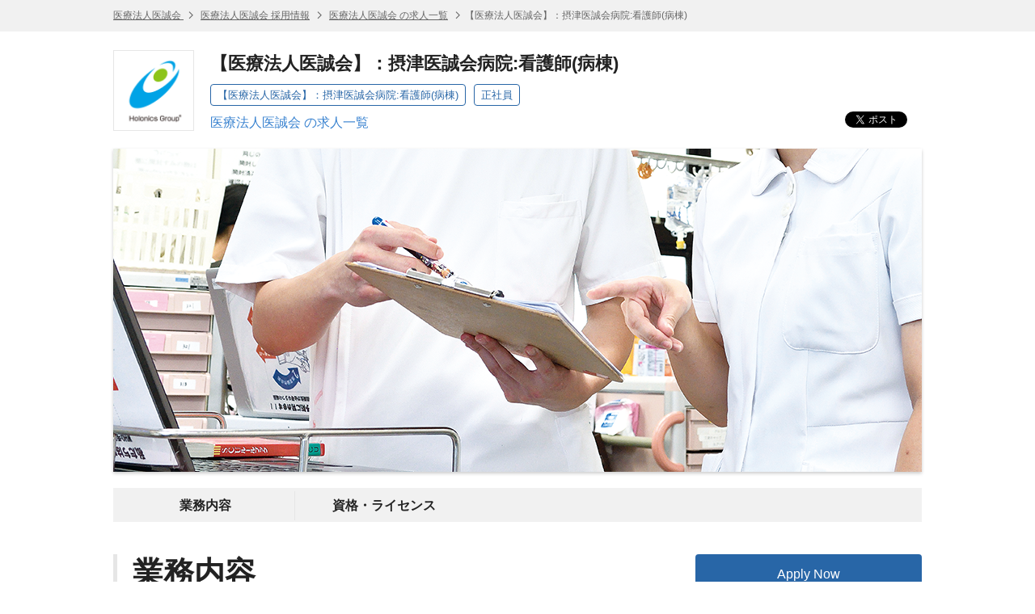

--- FILE ---
content_type: text/html; charset=UTF-8
request_url: https://hrmos.co/pages/holonics/jobs/1474916691659620352
body_size: 7108
content:
<!DOCTYPE html> <html lang="ja"> <head itemscope itemtype="http://schema.org/WebSite"> <meta charset="UTF-8"> <meta name="format-detection" content="telephone=no"> <meta name="csrfToken" content=""> <meta name="referrer" content="origin-when-cross-origin"> <title itemprop="name">【医療法人医誠会】：摂津医誠会病院:看護師(病棟) | 医療法人医誠会</title> <meta name="description" content="【医療法人医誠会】：摂津医誠会病院:看護師(病棟)（医療法人医誠会）の求人情報です。 | HRMOS"> <meta name="keywords" content="【医療法人医誠会】：摂津医誠会病院:看護師(病棟),【医療法人医誠会】：摂津医誠会病院:看護師(病棟),医療法人医誠会,求人,仕事,求人情報,正社員,転職,就職,HRMOS"> <link rel="canonical" href="https://hrmos.co/pages/holonics/jobs/1474916691659620352" itemprop="url"> <link rel="shortcut icon" href="https://cdn.hrmos.co/b2b-assets/favicon.ico"> <link rel="apple-touch-icon-precomposed apple-touch-icon" href="https://cdn.hrmos.co/b2b-assets/images/apple-touch-icon.png"> <link rel="stylesheet" href="/recruiting-pages/stylesheets/pg.jobDetailPage.css?v=43055f0e6b82784ac350a65bc5632098de778805"> <!--[if lt IE 9]><script src="http://ie7-js.googlecode.com/svn/version/2.1(beta4)/IE9.js"></script><![endif]--> <meta property="fb:app_id" content="1047279508664621"> <meta property="og:type" content="website"> <meta property="og:title" content="【医療法人医誠会】：摂津医誠会病院:看護師(病棟) | 医療法人医誠会"> <meta property="og:url" content="https://hrmos.co/pages/holonics/jobs/1474916691659620352"> <meta property="og:site_name" content="スピードと効率で採用を強くするHRMOS | 株式会社ビズリーチ"> <meta name="twitter:card" content="summary_large_image"> <meta name="twitter:title" content="【医療法人医誠会】：摂津医誠会病院:看護師(病棟) | 医療法人医誠会"> <meta property="og:description" content="【医療法人医誠会】：摂津医誠会病院:看護師(病棟)（医療法人医誠会）の求人情報です。 | HRMOS"> <meta name="twitter:description" content="【医療法人医誠会】：摂津医誠会病院:看護師(病棟)（医療法人医誠会）の求人情報です。 | HRMOS"> <meta id="fb-og-image" property="og:image" content="https://res.hrmos.co/hrmony/b_rgb:333333,c_pad,w_978,h_513/m/08b1/images/1483997672400908288_full"> <meta name="twitter:image" content="https://res.hrmos.co/hrmony/b_rgb:333333,c_pad,w_978,h_513/m/08b1/images/1483997672400908288_full"> <script async src="https://www.googletagmanager.com/gtag/js?id=G-TVC163MQST"></script> <script>
            window.dataLayer = window.dataLayer || [];
            function gtag() {
              dataLayer.push(arguments);
            }
            gtag('js', new Date());
            gtag('set', 'user_properties', {
              recruiting_page_design: 'V1',
            });
            gtag('config', 'G-TVC163MQST', {'cookie_expires': 864000 }); // 10日
    </script> <script>
            gtag('config', 'G-C2XN6G7K9H', { 'cookie_expires': 172800 }); // 2日
    </script> <script type="application/ld+json">
       {"@context":"http://schema.org/","@type":"JobPosting","baseSalary":{"@type":"MonetaryAmount","currency":"JPY","value":{"@type":"QuantitativeValue","minValue":320000,"maxValue":null,"unitText":"MONTH"}},"datePosted":"2020-07-16T09:15:20.000Z","description":"<br><h1>業務内容</h1><p>■法人の定める業務</p><p>◆◆看護師特設サイトもぜひご覧ください◆◆<br/>http://kango.iseikaihp.com/recruit/(http://kango.iseikaihp.com/recruit/)</p><p>▼【医誠会ナーシング】看護改革で変わる看護師の一日（医療法人医誠会）<br/>https://youtu.be/um90BBJqo5o(https://youtu.be/um90BBJqo5o)</p><h1>資格・ライセンス</h1><p>看護師免許(非喫煙者）<br/>新卒・中途とも喫煙者の採用は致しておりません。</p><br><br>【職種 / 募集ポジション】<br> 【医療法人医誠会】：摂津医誠会病院:看護師(病棟)<br>【雇用形態】<br> 正社員<br>【給与】<br>月給 320,000円 〜 <br>【正看護師】\n基本給　　：190,000円～210,000円\n職務手当１：35,000円～39,000円\n職務手当２：10,000円\n地域手当　：35,000円\n休日手当　：1,000円/回\n夜勤手当　：12,500円/回\n\n【准看護師】\n基本給　　：160,000円～180,000円\n\n上記月給は正看護師で職務手当、地域手当、夜勤手当4回含む<br>【勤務地】<br>566-0021 大阪府摂津市南千里丘1-32<br>摂津医誠会病院\r\n〒566-0021　大阪府摂津市南千里丘1-32<br><br><h1>会社情報</h1>【会社名】<br> 医療法人医誠会<br>【【設立年月日】】<br>医療法人医誠会：1979年12月17日\nホロニクスヘルスケア株式会社：1984年9月11日\nインテリジェントヘルスケア株式会社：2016年7月1日<br>【【代表者】】<br>医療法人医誠会：理事長　谷 幸治\nホロニクスヘルスケア株式会社：代表取締役社長　谷 信幸\nインテリジェントヘルスケア株式会社：代表取締役社長　谷 美智子<br>【【資本金】】<br>医療法人医誠会：2億4,500万円\nホロニクスヘルスケア株式会社：9,000万円\nインテリジェントヘルスケア株式会社：4億円<br>【【従業員数】】<br>医療法人医誠会：4,807名\nホロニクスヘルスケア株式会社：412名\nインテリジェントヘルスケア株式会社：485名<br>【【本社所在地】】<br>〒530-0047　大阪市北区西天満４丁目１１番２３号 満電ビル３階<br>【【事業目的/目標】】<br>▼医療法人医誠会\nこの会は病院、診療所、介護老人保健施設等を運営し、科学的且つ適正な医療、看護、医学的管理下の介護サービス等を提供することを目的とする\n\n▼ホロニクスヘルスケア株式会社\n1. 医療介護事業の独立性を尊重しながら、医療介護事業が時代に適合した形で円滑に機能すべく複合的な経営支援を行う\n2. 治療医療で培った知識技術を予防医療事業分野を中心に技術移転して広く社会に還元する\n3. 医療機関及び介護施設との間に信頼を基盤とした相利共生関係を構築する\n\n▼インテリジェントヘルスケア株式会社\n医療・予防・介護事業分野でのインテリジェントICT化を促進し、先進医療分野・予防医療分野への挑戦はもとより、医療事業・介護事業の近代化と生産性の向上を目指し、社会的課題である健康寿命の延伸、健康長寿社会の実現を通して社会の発展に寄与することを目的とする。 <br>【Twitter】<br>〔採用〕https://twitter.com/iseikai_cometai\n〔公式〕https://twitter.com/iseikai3\n〔ええ事〕https://twitter.com/ekoto_news<br>【Instagram】<br>〔採用〕https://www.instagram.com/holonics_saiyou/\n〔公式〕https://www.instagram.com/iseikai/<br>【YouTube】<br>https://www.youtube.com/c/HolonicsGroup/","employmentType":"FULL_TIME","hiringOrganization":{"@type":"Organization","name":"医療法人医誠会","logo":"https://res.hrmos.co/hrmony/m/c342/images/1547866141062160384_full","sameAs":"http://recruit.holonicsystem.com/"},"identifier":{"@type":"PropertyValue","name":"医療法人医誠会","value":"1474916691659620353"},"jobLocation":[{"@type":"Place","address":{"@type":"PostalAddress","streetAddress":"南千里丘1-32","addressLocality":"摂津市","addressRegion":"大阪府","postalCode":"566-0021"}}],"title":"【医療法人医誠会】：摂津医誠会病院:看護師(病棟)","validThrough":"2031-02-02T15:24:16.708Z"}
    </script> <script>
    let rumApplicationId = "";
    let rumClientToken = "";
    let rumService = "";
    let rumEnv = "";
    let rumSessionSampleRate = 100;
    if (location.hostname === "hrmos.co") {
      rumApplicationId = "2be4e716-6e27-4791-b07d-a0c63bfba49b";
      rumClientToken = "pub7ce60512a818428fa27cc013d50f1fa8";
      rumService = "to-application";
      rumEnv = "prod";
      rumSessionSampleRate = 100;
    } else if (location.hostname.indexOf("zenelo.net") > -1) {
      rumApplicationId = "8c0655c7-d3ca-49bc-9cd8-f01d1538cc03";
      rumClientToken = "pub6d4d524d8e9e718371398968d52dfc25";
      rumService = "to-application";
      rumEnv = "dev";
      rumSessionSampleRate = 100;
    }
    if (rumClientToken != "") {
      (function (h, o, u, n, d) {
        h = h[d] = h[d] || { q: [], onReady: function (c) { h.q.push(c) } }
        d = o.createElement(u); d.async = 1; d.src = n
        n = o.getElementsByTagName(u)[0]; n.parentNode.insertBefore(d, n)
      })(window, document, 'script', 'https://www.datadoghq-browser-agent.com/us1/v5/datadog-rum.js', 'DD_RUM')
      window.DD_RUM.onReady(function () {
        window.DD_RUM.init({
          applicationId: rumApplicationId,
          clientToken: rumClientToken,
          site: 'datadoghq.com',
          service: rumService,
          env: rumEnv,
          sessionSampleRate: rumSessionSampleRate,
          sessionReplaySampleRate: 0,
          trackUserInteractions: true,
          trackResources: true,
          trackLongTasks: true,
          defaultPrivacyLevel: 'mask',
          beforeSend: (event, context) => {
            if (!event.action) {
              return;
            }
            if (event.action.type === 'click') {
              event.action.target.name = 'something';
            }
          },
        });
      })
    }
  </script> <script>
    function link_site_check(url, innertxt){
      const msg = 'リンク ' + (innertxt ? innertxt : url) + ' をクリックすると別のサイトが開きます。別のサイトを開きますか？';
      if (window.confirm(msg)) {
        window.open(url, "_blank");
      }
    }
    document.addEventListener('DOMContentLoaded', function () {
      const elements = [...document.getElementsByTagName('a')];
      for (let element of elements) {
        if (element.href && element.href.search(/^http.*@/) > -1) {
          const command = `javascript:link_site_check("${element.href}","${element.innerText}")`;
          element.target = '_self';
          element.href = command;
        }
      }
    });
  </script> </head> <body> <script>
            var documentId = '';
            var isApplicable = false;
            var isNotFound = false;
          </script> <header class="sg-header sg-breadcrumbs"> <ol class="sg-wrapper"> <li> <a href="http://recruit.holonicsystem.com/"> 医療法人医誠会 </a> </li> <li> <a href="https://hrmos.co/pages/holonics">医療法人医誠会 採用情報</a> </li> <li> <a href="https://hrmos.co/pages/holonics/jobs">医療法人医誠会 の求人一覧</a> </li> <li>【医療法人医誠会】：摂津医誠会病院:看護師(病棟)</li> </ol> </header> <section class="sg-wrapper jsc-container"> <div class="sg-corporate-header"> <a href="http://recruit.holonicsystem.com/" class="sg-corporate-logo"> <img src="https://res.hrmos.co/hrmony/m/c342/images/1547866141062160384_full" alt="医療法人医誠会"> </a> <div class="sg-corporate-summary"> <h1 class="sg-corporate-name">【医療法人医誠会】：摂津医誠会病院:看護師(病棟)</h1> <ul class="sg-tags"> <li>【医療法人医誠会】：摂津医誠会病院:看護師(病棟)</li> <li>正社員</li> </ul> <p><a href="https://hrmos.co/pages/holonics/jobs">医療法人医誠会 の求人一覧</a></p> </div> <ul class="sg-social-buttons"> <li class="sg-social-buttons-tweet"><a class="twitter-share-button" href="https://twitter.com/share" data-count="none">ツイート</a></li> <li class="sg-social-buttons-facebook"><div class="fb-share-button" data-href="https://hrmos.co/pages/holonics/jobs/1474916691659620352" data-layout="button_count"></div></li> <li class="sg-social-buttons-linkedin"><script type="IN/Share" data-url="https://hrmos.co/pages/holonics/jobs/1474916691659620352" data-counter="right"></script></li> </ul> </div> <figure class="sg-corporate-cover-image"> <img src="https://res.hrmos.co/hrmony/m/08b1/images/1483997672400908288_full" alt="【医療法人医誠会】：摂津医誠会病院:看護師(病棟) | 医療法人医誠会"> </figure> </section> <main class="sg-wrapper sg-container jsc-container"> <nav id="jsi-markdown-anchors-nav"> <ul id="jsi-markdown-anchors"> </ul> </nav> <div class="pg-main-column cf"> <article class="pg-body"> <section class="pg-markdown jsc-markdown-text"> <h1>業務内容</h1><p>■法人の定める業務</p><p>◆◆看護師特設サイトもぜひご覧ください◆◆<br/><a href="http://kango.iseikaihp.com/recruit/" rel="nofollow" target="_blank">http://kango.iseikaihp.com/recruit/</a></p><p>▼【医誠会ナーシング】看護改革で変わる看護師の一日（医療法人医誠会）<br/><a href="https://youtu.be/um90BBJqo5o" rel="nofollow" target="_blank">https://youtu.be/um90BBJqo5o</a></p><h1>資格・ライセンス</h1><p>看護師免許(非喫煙者）<br/>新卒・中途とも喫煙者の採用は致しておりません。</p> </section> <section class="pg-descriptions"> <table> <tr> <th>職種 / 募集ポジション</th> <td>【医療法人医誠会】：摂津医誠会病院:看護師(病棟)</td> </tr> <tr> <th>雇用形態</th> <td>正社員</td> </tr> <tr> <th>契約期間</th> <td><pre>試用期間3ヶ月（条件の変更なし）</pre></td> </tr> <tr> <th>給与</th> <td> <dl> <dt>月給</dt> <dd id="jsi-job-salary-amount-formatted"></dd> <dd class="pg-supplement-txt"> <pre>【正看護師】
基本給　　：190,000円～210,000円
職務手当１：35,000円～39,000円
職務手当２：10,000円
地域手当　：35,000円
休日手当　：1,000円/回
夜勤手当　：12,500円/回

【准看護師】
基本給　　：160,000円～180,000円

上記月給は正看護師で職務手当、地域手当、夜勤手当4回含む</pre> </dd> </dl> </td> </tr> <tr> <th>勤務地</th> <td> <ul> <li> 566-0021&nbsp; 大阪府摂津市南千里丘1-32<br/> <a class="pg-descriptions-location sg-icon location" href="http://www.google.com/maps?q=%E5%A4%A7%E9%98%AA%E5%BA%9C%E6%91%82%E6%B4%A5%E5%B8%82%E5%8D%97%E5%8D%83%E9%87%8C%E4%B8%981-32" rel="nofollow" target="_blank"> <span class="sg-icon after newwindow">地図で確認</span> </a> </li> </ul> <pre>摂津医誠会病院
〒566-0021　大阪府摂津市南千里丘1-32</pre> </td> </tr> <tr> <th>勤務時間</th> <td><pre>二交代制
日勤　8:30～17:00（休憩60分）
夜勤　16:00～翌9:00（休憩120分）
実働7.5時間/日　週37.5時間</pre></td> </tr> <tr> <th>休日</th> <td><pre>【年間休日120日以上】
完全週休二日制（ローテーション制）
有給休暇（入職後3日＋半年後10日＝初年度合計13日）
ライフプラン休暇2日（4月末までに入職の方）
特別休暇、慶弔休暇</pre></td> </tr> <tr> <th>福利厚生</th> <td><pre>社保完備、退職金制度（企業型確定拠出年金、60歳までに3年以上勤務））
認定資格取得、産前産後育児休業、介護休業制度</pre></td> </tr> <tr> <th>加入保険</th> <td><pre>社会保険完備(健康保険、厚生年金保険、雇用保険、労災保険)</pre></td> </tr> <tr> <th>受動喫煙対策</th> <td><pre>全面禁煙※喫煙者の採用は行っておりません。</pre></td> </tr> </table> </section> <section class="pg-descriptions"> <table> <caption>会社情報</caption> <tr> <th>会社名</th> <td>医療法人医誠会</td> </tr> <tr> <th>【設立年月日】</th> <td> <pre>医療法人医誠会：1979年12月17日
ホロニクスヘルスケア株式会社：1984年9月11日
インテリジェントヘルスケア株式会社：2016年7月1日</pre> </td> </tr> <tr> <th>【代表者】</th> <td> <pre>医療法人医誠会：理事長　谷 幸治
ホロニクスヘルスケア株式会社：代表取締役社長　谷 信幸
インテリジェントヘルスケア株式会社：代表取締役社長　谷 美智子</pre> </td> </tr> <tr> <th>【資本金】</th> <td> <pre>医療法人医誠会：2億4,500万円
ホロニクスヘルスケア株式会社：9,000万円
インテリジェントヘルスケア株式会社：4億円</pre> </td> </tr> <tr> <th>【従業員数】</th> <td> <pre>医療法人医誠会：4,807名
ホロニクスヘルスケア株式会社：412名
インテリジェントヘルスケア株式会社：485名</pre> </td> </tr> <tr> <th>【本社所在地】</th> <td> <pre>〒530-0047　大阪市北区西天満４丁目１１番２３号 満電ビル３階</pre> </td> </tr> <tr> <th>【事業目的/目標】</th> <td> <pre>▼医療法人医誠会
この会は病院、診療所、介護老人保健施設等を運営し、科学的且つ適正な医療、看護、医学的管理下の介護サービス等を提供することを目的とする

▼ホロニクスヘルスケア株式会社
1. 医療介護事業の独立性を尊重しながら、医療介護事業が時代に適合した形で円滑に機能すべく複合的な経営支援を行う
2. 治療医療で培った知識技術を予防医療事業分野を中心に技術移転して広く社会に還元する
3. 医療機関及び介護施設との間に信頼を基盤とした相利共生関係を構築する

▼インテリジェントヘルスケア株式会社
医療・予防・介護事業分野でのインテリジェントICT化を促進し、先進医療分野・予防医療分野への挑戦はもとより、医療事業・介護事業の近代化と生産性の向上を目指し、社会的課題である健康寿命の延伸、健康長寿社会の実現を通して社会の発展に寄与することを目的とする。 </pre> </td> </tr> <tr> <th>Twitter</th> <td> <pre>〔採用〕https://twitter.com/iseikai_cometai
〔公式〕https://twitter.com/iseikai3
〔ええ事〕https://twitter.com/ekoto_news</pre> </td> </tr> <tr> <th>Instagram</th> <td> <pre>〔採用〕https://www.instagram.com/holonics_saiyou/
〔公式〕https://www.instagram.com/iseikai/</pre> </td> </tr> <tr> <th>YouTube</th> <td> <pre>https://www.youtube.com/c/HolonicsGroup/</pre> </td> </tr> </table> </section> <section class="pg-apply-box"> <ul> <li> <a href="https://hrmos.co/pages/holonics/jobs/1474916691659620352/apply" class="sg-button l primary jsc-apply-trigger sg-hide" rel="nofollow">応募する</a> </li> </ul> </section> </article> <aside class="pg-side-column loading" id="jsi-side"> <section id="jsi-apply-box" class="pg-apply-box"> <ul> <li> <a href="https://hrmos.co/pages/holonics/jobs/1474916691659620352/apply" class="sg-button l primary jsc-apply-trigger" rel="nofollow">応募する</a> </li> </ul> </section> <section class="pg-facepile"> <div data-href="https://www.facebook.com/holonicsrecruit" data-width="280" data-height="130" data-small-header="false" data-adapt-container-width="true" data-hide-cover="false" data-show-facepile="true" data-show-posts="false" data-hide-cta="true" class="fb-page"> <div class="fb-xfbml-parse-ignore"><blockquote cite="https://www.facebook.com/holonicsrecruit"><a href="https://www.facebook.com/holonicsrecruit">医療法人医誠会</a></blockquote></div> </div> </section> <section class="pg-map has-border" id="jsi-mapArea"> <h2>勤務地の所在地</h2> <p class="pg-location-address"> <a href="http://www.google.com/maps?q=%E5%A4%A7%E9%98%AA%E5%BA%9C%E6%91%82%E6%B4%A5%E5%B8%82%E5%8D%97%E5%8D%83%E9%87%8C%E4%B8%981-32" target="_blank"> 566-0021&nbsp; 大阪府摂津市南千里丘1-32 <i class="sg-icon newwindow after"></i> </a> </p> <figure> <img src="https://maps.googleapis.com/maps/api/staticmap?zoom=14&amp;size=254x254&amp;center=%E5%A4%A7%E9%98%AA%E5%BA%9C%E6%91%82%E6%B4%A5%E5%B8%82%E5%8D%97%E5%8D%83%E9%87%8C%E4%B8%981-32&amp;markers=%E5%A4%A7%E9%98%AA%E5%BA%9C%E6%91%82%E6%B4%A5%E5%B8%82%E5%8D%97%E5%8D%83%E9%87%8C%E4%B8%981-32&amp;key=AIzaSyAjWKZLauel-HEWQqTpUOG3w9cARrouHao&amp;signature=DA-3Lc0q1okWfIPFeNAtn8ZYiVY=" alt="【医療法人医誠会】：摂津医誠会病院:看護師(病棟) | 大阪府摂津市南千里丘1-32"> </figure> <pre class="pg-location-supplement">摂津医誠会病院
〒566-0021　大阪府摂津市南千里丘1-32</pre> </section> <section class="pg-related-jobs has-border"> <h2>医療法人医誠会 の求人</h2> <div id="jsi-related-jobs"></div> <p class="sg-font aligncenter"> <a href="https://hrmos.co/pages/holonics/jobs"> すべての求人を見る </a> </p> </section> <section class="pg-sns-wrapper"> <ul class="sg-social-buttons"> <li class="sg-social-buttons-tweet"><a class="twitter-share-button" href="https://twitter.com/share" data-count="none"></a></li> <li class="sg-social-buttons-facebook"><div class="fb-share-button" data-href="https://hrmos.co/pages/holonics/jobs/1474916691659620352" data-layout="button_count"></div></li> <li class="sg-social-buttons-linkedin"><script type="IN/Share" data-url="https://hrmos.co/pages/holonics/jobs/1474916691659620352" data-counter="right"></script></li> </ul> </section> <div id="jsi-side-spinner" class="sg-spinner"></div> </aside> </div> </main> <footer class="sg-footer"> <nav class="sg-breadcrumbs"> <ol class="sg-wrapper"> <li> <a href="http://recruit.holonicsystem.com/"> 医療法人医誠会 </a> </li> <li> <a href="https://hrmos.co/pages/holonics">医療法人医誠会 採用情報</a> </li> <li> <a href="https://hrmos.co/pages/holonics/jobs">医療法人医誠会 の求人一覧</a> </li> <li>【医療法人医誠会】：摂津医誠会病院:看護師(病棟)</li> </ol> </nav> <nav class="sg-wrapper sg-footer-nav"> <ul> <li><a href="https://hrmos.co/terms/" target="_blank">HRMOS利用基本規約</a></li> <li><a href="https://hrmos.co/privacypolicy/" target="_blank">プライバシーポリシー</a></li> <li>Powered by <a href="https://hrmos.co" target="_blank"><img src="/recruiting-pages/images/sg.logo.svg" alt="スピードと効率で採用を強くするHRMOS | 株式会社ビズリーチ" class="sg-logo"></a></li> </ul> </nav> </footer> <div> <input type="hidden" id="jsi-corporateId" value="1464909758178979840"> <input type="hidden" id="jsi-corporate-id-alias" value="holonics"> <input type="hidden" id="jsi-job-id" value="1474916691659620353"> <input type="hidden" id="jsi-job-salary-amountFrom" value="320000"> <input type="hidden" id="jsi-job-salary-amountTo" value=""> <input type="hidden" id="jsi-published-date-start" value="2020-07-16T09:15:20.000Z"> <input type="hidden" id="jsi-published-date-end" value=""> </div> <script async>!function(d,s,id){var js,fjs=d.getElementsByTagName(s)[0],p=/^http:/.test(d.location)?'http':'https';if(!d.getElementById(id)){js=d.createElement(s);js.id=id;js.src=p+'://platform.twitter.com/widgets.js';fjs.parentNode.insertBefore(js,fjs);}}(document, 'script', 'twitter-wjs');</script> <script async>(function (d, s, id) {
    var js, fjs = d.getElementsByTagName(s)[0];
    if (d.getElementById(id)) return;
    js = d.createElement(s);
    js.id = id;
    js.src = "//connect.facebook.net/ja_JP/sdk.js#xfbml=1&version=v2.5&appId=1047279508664621";
    fjs.parentNode.insertBefore(js, fjs);
  }(document, 'script', 'facebook-jssdk'));</script> <script src="/recruiting-pages/javascripts/sg.published.libs.js?v=43055f0e6b82784ac350a65bc5632098de778805"></script> <script src="//platform.linkedin.com/in.js" type="text/javascript">ja_JP</script> <script src="/recruiting-pages/javascripts/pg.jobDetailPage.js?v=43055f0e6b82784ac350a65bc5632098de778805" charset="UTF-8"></script> </body> </html>

--- FILE ---
content_type: text/html; charset=UTF-8
request_url: https://hrmos.co/pages/holonics/jobs/1474916691659620353/related-jobs
body_size: 427
content:
<ul> <li> <h3><a href="https://hrmos.co/pages/holonics/jobs/1474916692070662144">【医療法人医誠会】：摂津医誠会病院：看護師(外来)</a></h3> <p>勤務地：大阪府摂津市南千里丘1-32</p> <p class="pg-related-job-salary-wrapper"> <span>給与：</span> <span class="pg-related-job-salary-unit">月給</span> <span class="pg-related-job-salary jsc-related-job-salary"> <span class="jsc-related-job-salary-amountFrom" data-value="270000"></span> <span class="jsc-related-job-salary-amountTo" data-value="294000"></span> </span> </p> <p>雇用形態：正社員</p> <p class="pg-related-jobs-updated">掲載日：<span class="jsc-opened-at">2026-01-19T07:25:42.000Z</span>前に掲載</p> </li> <li> <h3><a href="https://hrmos.co/pages/holonics/jobs/1730516949200687104">【医療法人医誠会】：摂津医誠会病院：(非常勤)</a></h3> <p>勤務地：大阪府摂津市南千里丘1-32</p> <p class="pg-related-job-salary-wrapper"> <span>給与：</span> <span class="pg-related-job-salary-unit">時給</span> <span class="pg-related-job-salary jsc-related-job-salary"> <span class="jsc-related-job-salary-amountFrom" data-value="1500"></span> <span class="jsc-related-job-salary-amountTo" data-value=""></span> </span> </p> <p>雇用形態：アルバイト・パート</p> <p class="pg-related-jobs-updated">掲載日：<span class="jsc-opened-at">2025-11-12T00:57:44.000Z</span>前に掲載</p> </li> <li> <h3><a href="https://hrmos.co/pages/holonics/jobs/1474916692460732416">【医療法人医誠会】：摂津医誠会病院：看護師(透析)</a></h3> <p>勤務地：大阪府摂津市南千里丘1-32</p> <p class="pg-related-job-salary-wrapper"> <span>給与：</span> <span class="pg-related-job-salary-unit">月給</span> <span class="pg-related-job-salary jsc-related-job-salary"> <span class="jsc-related-job-salary-amountFrom" data-value="290000"></span> <span class="jsc-related-job-salary-amountTo" data-value=""></span> </span> </p> <p>雇用形態：正社員</p> <p class="pg-related-jobs-updated">掲載日：<span class="jsc-opened-at">2020-07-16T09:16:06.000Z</span>前に掲載</p> </li> </ul>

--- FILE ---
content_type: text/css; charset=UTF-8
request_url: https://hrmos.co/recruiting-pages/stylesheets/pg.jobDetailPage.css?v=43055f0e6b82784ac350a65bc5632098de778805
body_size: 4314
content:
@charset "UTF-8";*{margin:0;padding:0;background:0 0;border:0;box-sizing:border-box;font-size:100%;font-weight:400;font-style:normal;text-decoration:none;vertical-align:baseline;appearance:none;-ms-appearance:none;-moz-appearance:none;-webkit-appearance:none;-webkit-overflow-scrolling:touch}body,document,html{-ms-touch-action:none}body{-ms-text-size-adjust:100%;text-size-adjust:100%;-webkit-text-size-adjust:100%;-webkit-font-smoothing:antialiased;-moz-osx-font-smoothing:grayscale}iframe,img{max-width:100%}img{vertical-align:top}main{display:block}a,button,input[type=submit]{cursor:pointer}ol,ul{list-style:none}i{font-style:normal}table{border-collapse:collapse}.cf:after{clear:both;content:'';display:block;height:0;overflow:hidden;visibility:hidden}input,select,textarea{border:0;border-radius:0;vertical-align:middle}.sg-icon:before{content:'';display:inline-block;width:1em;height:1em;margin-right:5px;vertical-align:middle;background-position:center center;background-repeat:no-repeat;background-size:100%}.sg-icon.postalcode:before{background-image:url(/recruiting-pages/images/sg.icon.postalcode.svg)}.sg-icon.postalcode.disabled:before{background-image:url(/recruiting-pages/images/sg.icon.postalcode.disabled.svg)}.sg-icon.menu:before{background-image:url(/recruiting-pages/images/sg.icon.menu.svg)}.sg-icon.menu-close:before{background-image:url(/recruiting-pages/images/sg.icon.menu.close.svg)}.sg-icon.list:before{background-image:url(/recruiting-pages/images/sg.icon.menu.list.svg)}.sg-icon.sns:before{background-image:url(/recruiting-pages/images/sg.icon.menu.sns.svg)}.sg-icon.arrow-right:before{background-image:url(/recruiting-pages/images/sg.icon.arrow.right.svg)}.sg-icon.arrow-down:before{background-image:url(/recruiting-pages/images/sg.icon.arrow.down.svg)}.sg-icon.map:before{background-image:url(/recruiting-pages/images/sg.icon.location.svg)}.sg-icon.location:before{background-image:url(/recruiting-pages/images/sg.icon.location.mobile.svg)}.sg-icon.salary:before{background-image:url(/recruiting-pages/images/sg.icon.salary.svg)}.sg-icon.job-type:before{background-image:url(/recruiting-pages/images/sg.icon.job-type.svg)}.sg-icon.delete:before{background-image:url(/recruiting-pages/images/sg.icon.delete.svg)}.sg-icon.plus:before{background-image:url(/recruiting-pages/images/sg.icon.plus.svg)}.sg-icon.search:before{background-image:url(/recruiting-pages/images/sg.icon.search.svg)}.sg-icon.after.newwindow:after,.sg-icon.newwindow:before{background-image:url(/recruiting-pages/images/sg.icon.newwindow.svg)}.sg-icon.after.newwindow:before{display:none}.sg-icon.after.newwindow:after{content:'';display:inline-block;width:1em;height:1em;margin-right:5px;vertical-align:middle;background-position:center center;background-repeat:no-repeat;background-size:100%;margin-left:5px;vertical-align:-2px!important}.sg-icon.company:before{background-image:url(/recruiting-pages/images/sg.icon.company.svg)}.sg-icon.attach-excel:before{background-image:url(/recruiting-pages/images/sg.icon.attach.excel.svg)}.sg-icon.attach-word:before{background-image:url(/recruiting-pages/images/sg.icon.attach.word.svg)}.sg-icon.attach-pdf:before{background-image:url(/recruiting-pages/images/sg.icon.attach.pdf.svg)}.sg-icon.attach-powerpoint:before{background-image:url(/recruiting-pages/images/sg.icon.attach.powerpoint.svg)}.sg-icon.attach-zip:before{background-image:url(/recruiting-pages/images/sg.icon.attach.zip.svg)}.sg-icon.attach-other:before{background-image:url(/recruiting-pages/images/sg.icon.attach.other.svg)}.sg-icon.after.attach-gif:after,.sg-icon.after.attach-image:after,.sg-icon.after.attach-jpeg:after,.sg-icon.after.attach-jpg:after,.sg-icon.after.attach-png:after,.sg-icon.after.attach-zip:after,.sg-icon.attach-gif:before,.sg-icon.attach-image:before,.sg-icon.attach-jpeg:before,.sg-icon.attach-jpg:before,.sg-icon.attach-png:before{background-image:url(/recruiting-pages/images/sg.icon.attach.image.svg)}body,input,pre,select,textarea{font-size:16px;line-height:1.6;font-family:"ヒラギノ角ゴ Pro W3","Hiragino Kaku Gothic Pro","メイリオ",Meiryo,"ＭＳ Ｐゴシック","MS PGothic",Helvetica,Arial,sans-serif;color:#222;-webkit-font-smoothing:auto;-moz-osx-font-smoothing:auto}body,html{height:100%}body{position:relative;min-height:100%;height:auto}pre{font-size:14px;line-height:20px;word-wrap:break-word;overflow-wrap:break-word;white-space:pre-wrap}a{color:#3a83d0;transition:color .3s cubic-bezier(.19,1,.22,1)}a:hover{color:#73afe5}.sg-tagmanager-body>iframe{display:none;visibility:hidden;width:0;height:0}.sg-wrapper{position:relative;width:1024px;margin:0 auto}.sg-container{min-width:1024px;margin:0 auto;padding:0 12px}main.sg-wrapper{min-height:calc(100vh - (58px + 105px + 20px + 20px + 55px + 140px))}.sg-font.aligncenter{text-align:center}.sg-font.alignleft{text-align:left}.sg-font.alignright{text-align:right}.sg-font.primary{font-size:14px;color:#2866a7}.sg-font.lowpriority{font-size:14px;color:#999!important}.sg-font.error{font-size:14px;color:#a43c3c}.sg-font.error>li{margin-top:2px}.sg-font.error>li>.sg-invalid{position:relative;top:-6px}[ng-messages]{margin-left:4px;margin-bottom:5px}.sg-annotations{margin-top:4px;margin-left:4px;font-size:13px;color:#999}.sg-icon{opacity:.75;color:#3a83d0;vertical-align:-3px;transition:.3s cubic-bezier(.19,1,.22,1)}.sg-icon:hover{opacity:1;text-decoration:underline;color:#3a83d0}.sg-icon:disabled{color:#aaa}.ng-cloak,.sg-data-vocabulary,.sg-hide,[ng-cloak]{display:none!important}input,select{height:32px}input,select,textarea{width:200px;max-width:100%;background:#fff}input.xs,select.xs,textarea.xs{width:80px}input.s,select.s,textarea.s{width:120px}input.l,select.l,textarea.l{width:360px}input.xl,select.xl,textarea.xl{width:600px}input::-webkit-input-placeholder,select::-webkit-input-placeholder,textarea::-webkit-input-placeholder{color:#b6b6b6}input:-moz-placeholder,input::-moz-placeholder,select:-moz-placeholder,select::-moz-placeholder,textarea:-moz-placeholder,textarea::-moz-placeholder{color:#b6b6b6}input:-ms-input-placeholder,select:-ms-input-placeholder,textarea:-ms-input-placeholder{color:#b6b6b6}select.ng-invalid-required{color:#b6b6b6}.sg-invalid:after,.sg-valid:after{content:'';display:inline-block;width:22px;height:22px;margin-top:5px;margin-left:4px;vertical-align:top}.sg-valid:after{background-image:url(/recruiting-pages/images/sg.icon.valid.svg)}.sg-invalid:after{background-image:none}.sg-form-range{color:#999}.sg-corporate-header{overflow:hidden;position:relative;display:-ms-flexbox;display:flex;-ms-flex-align:center;align-items:center;-ms-align-items:center;-moz-align-items:center;-webkit-align-items:center;min-height:25px;padding:0 12px}.sg-social-buttons{position:absolute;right:12px;bottom:0}.sg-corporate-logo{position:relative;display:inline-block;width:100px;height:100px;margin-right:20px;border:1px solid #e6e6e6;vertical-align:top}.sg-corporate-logo>img{position:absolute;top:50%;left:50%;max-width:98px;max-height:98px;-webkit-transform:translate(-50%,-50%);-moz-transform:translate(-50%,-50%);-ms-transform:translate(-50%,-50%);transform:translate(-50%,-50%)}a.sg-corporate-logo:hover{opacity:.75}.sg-corporate-summary>*+*{margin-top:8px}.sg-corporate-name{width:880px;margin-top:6px;line-height:28px;font-size:22px;font-weight:700}.sg-corporate-name>a{text-decoration:underline}.sg-corporate-name>a:hover{text-decoration:none}.sg-tags{display:inline-block;margin-top:6px}.sg-tags>li{overflow:hidden;display:inline-block;max-width:416px;margin-top:5px;padding:6px 8px;border:1px solid #2866a7;border-radius:4px;vertical-align:middle;line-height:1;font-size:13px;color:#2866a7;white-space:nowrap;text-overflow:ellipsis}.sg-tags>li+li{margin-left:6px}.sg-tags>li.sg-tag-location{padding:6px 0;border-color:transparent;color:#666}.sg-tags.sg-tags-applicable{top:0;right:0;bottom:initial;left:initial}.sg-tags.sg-tags-applicable>li{background-color:#2866a7;color:#fff}.sg-corporate-cover-image{margin-top:20px;padding:0 12px}.sg-corporate-cover-image>img{width:100%;box-shadow:0 2px 4px #ccc}.sg-spinner{display:none;position:fixed;z-index:1000;width:100%;height:100%;background-color:rgba(255,255,255,.75);background-image:url(/recruiting-pages/images/sg.spinner-l.gif);background-position:center center;background-repeat:no-repeat;background-size:128px}.sg-header+*{margin-top:20px}.sg-breadcrumbs{padding:10px 0;background:#f1f1f1}.sg-breadcrumbs>ol{padding:0 12px;font-size:0}.sg-breadcrumbs>ol>li{display:inline;vertical-align:middle;font-size:12px;color:#666}.sg-breadcrumbs>ol>li+li:before{content:'';display:inline-block;width:1em;height:1em;margin-right:.25em;margin-left:.25em;background-position:center center;background-repeat:no-repeat;background-size:100%;background-image:url(/recruiting-pages/images/sg.icon.arrow.right.svg);vertical-align:-2px}.sg-breadcrumbs>ol>li>a{text-decoration:underline;color:#666}.sg-breadcrumbs>ol>li>a:hover{text-decoration:none}.sg-job-filters{margin-top:60px;padding:20px;background-color:#f1f1f1}.sg-job-filters h2.sg-wrapper{padding:8px 12px;border:solid #e6e6e6;color:#666}.sg-job-filters h2.sg-wrapper>.sg-icon.search{vertical-align:1px}.sg-job-filters h2.sg-wrapper:first-child{border-width:0 0 1px}.sg-job-filters h2.sg-wrapper:last-child{border-width:1px 0 0}.sg-job-filters table{width:100%;margin-top:20px}.sg-job-filters table th{width:220px;padding-right:20px;text-align:right;word-break:break-all;-webkit-transform:translate(0,-17px);-moz-transform:translate(0,-17px);-ms-transform:translate(0,-17px);transform:translate(0,-17px)}.sg-job-filters table ul{font-size:0}.sg-job-filters table ul li{display:inline-block;margin-right:20px;margin-bottom:20px}.sg-job-filters table ul .sg-button{overflow:hidden;box-sizing:content-box;max-width:360px;border:2px solid transparent;text-overflow:ellipsis;transition:border-color .3s cubic-bezier(.19,1,.22,1)}.sg-job-filters table ul .sg-button.selected{border-color:#2866a7}.sg-job-filters table td[colspan="2"]{padding:20px 2em 10px 0;text-align:center}.sg-job-filters table td[colspan="2"] .hit-count{display:inline-block}.sg-unavailable-notifier{margin-top:60px;padding:20px;border:solid #e6e6e6;border-width:1px 0;text-align:center}.sg-unavailable-notifier>h2{color:#666}.sg-footer{margin-top:140px;background-color:#f6f6f6}.sg-footer-nav>ul{padding:10px;font-size:0;text-align:right}.sg-footer-nav>ul>li{display:inline-block;line-height:1;font-size:11px;color:#999}.sg-footer-nav>ul>li>a{color:#999}.sg-footer-nav>ul>*+li{margin-left:10px;padding-left:10px;border-left:1px solid #e6e6e6}.sg-logo{width:60px;height:11px;margin-left:1px;vertical-align:-2px}.sg-button{cursor:pointer;display:inline-block;height:44px;padding:0 20px;background-color:#fff;border-radius:4px;white-space:nowrap;line-height:44px;text-align:center;text-decoration:none;font-size:16px;color:#2866a7;transition:color .3s cubic-bezier(.19,1,.22,1),background-color .3s cubic-bezier(.19,1,.22,1)}.sg-button.l{min-width:240px;height:50px;padding-right:20px;padding-left:20px;line-height:50px}.sg-button:focus,.sg-button:hover{color:#6c8abd}.sg-button:focus{outline-width:2px;outline-color:x;outline-offset:-1px}.sg-button.primary{background-color:#2866a7;color:#fff}.sg-button.primary:hover{background-color:#6c8abd;color:#fff}.sg-button.disabled,.sg-button.disabled:focus,.sg-button.disabled:hover{cursor:default;outline:0;background-color:#ccc;color:#666}.sg-social-buttons{text-align:center;font-size:0}.sg-social-buttons>li{display:inline-block;vertical-align:top;font-size:12px}.sg-social-buttons>li+li{margin-left:9px}.sg-buttons-list{text-align:center;font-size:0}.sg-buttons-list .sg-button+.sg-button{margin-left:20px}.pg-markdown>*{max-width:690px;word-wrap:break-word}.pg-markdown h1{font-size:38px;line-height:1.25}.pg-markdown h2{font-size:32px;line-height:1.25}.pg-markdown h3,.pg-markdown h4,.pg-markdown h5,.pg-markdown h6{font-size:24px;line-height:1.5}.pg-markdown>h1,.pg-markdown>h2,.pg-markdown>h3,.pg-markdown>h4,.pg-markdown>h5,.pg-markdown>h6{clear:both;padding-left:.5em;border-left:5px solid #e6e6e6;color:#222;font-weight:700}.pg-markdown>h1 *,.pg-markdown>h2 *,.pg-markdown>h3 *,.pg-markdown>h4 *,.pg-markdown>h5 *,.pg-markdown>h6 *{font-weight:700}.pg-markdown>*+*{margin-top:15px}.pg-markdown>h1+*{margin-top:30px}.pg-markdown>h2+*{margin-top:25px}.pg-markdown>h3+*{margin-top:20px}.pg-markdown>*+h1{margin-top:60px}.pg-markdown>*+h2{margin-top:50px}.pg-markdown>*+h3,.pg-markdown>*+h4,.pg-markdown>*+h5,.pg-markdown>*+h6{margin-top:40px}.pg-markdown strong{font-weight:400!important;font-family:"ヒラギノ角ゴ Pro W3","Hiragino Kaku Gothic Pro","ＭＳ Ｐゴシック","MS PGothic",Helvetica,Arial,sans-serif!important}.pg-markdown em,.pg-markdown em *{font-weight:700!important}.pg-markdown strong,.pg-markdown strong *{font-style:italic!important}.pg-markdown em strong,.pg-markdown strong em{font-weight:700!important;font-style:italic!important}.pg-markdown ol,.pg-markdown ul{margin-left:2px}.pg-markdown ul{list-style:disc inside}.pg-markdown li>ul{list-style:circle inside}.pg-markdown ol{list-style:decimal inside}.pg-markdown li>ol{list-style:lower-roman inside}.pg-markdown li{margin-left:1em;text-indent:-1em}.pg-markdown li>p{display:inline}.pg-markdown li>blockquote,.pg-markdown li>code{padding-left:28px}.pg-markdown p{clear:left}.pg-markdown img{width:100%;height:auto}.pg-markdown blockquote,.pg-markdown code{padding:6px 10px;background:#f1f1f1;font-style:italic;color:#666}.pg-markdown blockquote *,.pg-markdown code *{font-style:italic}.pg-markdown blockquote+blockquote,.pg-markdown blockquote+code,.pg-markdown code+blockquote,.pg-markdown code+code{margin-top:0;padding-top:0}.pg-markdown figure{float:left;width:335px;margin-top:25px;margin-right:20px;padding-bottom:15px}.pg-markdown figure+*{display:block;clear:both}.pg-markdown figure+br+figure,.pg-markdown figure+figure{clear:none}.pg-markdown figcaption{display:block;margin-top:5px;color:#666;font-size:12px;text-align:center}.pg-markdown a{color:#3a83d0}.pg-markdown a:hover{text-decoration:underline}.pg-descriptions--wrapper{display:-ms-flexbox;display:flex;-ms-flex-pack:distribute;justify-content:space-around;-ms-justify-content:space-around;-moz-justify-content:space-around;-webkit-justify-content:space-around;width:1024px;margin-top:80px;margin-right:auto;margin-left:auto}.pg-descriptions--wrapper .pg-descriptions{width:690px}.pg-descriptions--wrapper .pg-facepile{width:calc(1024px - 690px - 20px)}.pg-descriptions+.pg-descriptions{margin-top:40px}.pg-descriptions table{width:100%;background-color:#f6f6f6;font-size:14px;text-align:left}.pg-descriptions table>caption{padding:14px 12px;border:solid #e6e6e6;border-width:1px 1px 0;background-color:#f6f6f6;text-align:left;font-weight:700}.pg-descriptions table td,.pg-descriptions table th{padding:10px;border:1px solid #e6e6e6;vertical-align:top}.pg-descriptions table th{width:180px;text-align:left}.pg-descriptions table td{background:#fff}.pg-descriptions table td>dl{font-size:0}.pg-descriptions table td>dl>dd,.pg-descriptions table td>dl>dt{display:inline-block;font-size:14px}.pg-descriptions table td>dl>dt{margin-right:.5em}.pg-descriptions table td>dl>dd.pg-supplement-txt{display:block}.pg-descriptions .pg-markdown+table,.pg-descriptions h2+.pg-markdown{margin-top:8px}.pg-descriptions *+.pg-supplement-txt,.pg-descriptions *+li{margin-top:6px;padding-top:6px;border-top:1px solid #e6e6e6}.pg-descriptions .pg-markdown{border-width:1px 0}.pg-descriptions-location,.pg-descriptions-location>.sg-icon{opacity:1;text-decoration:none!important}.pg-descriptions-location:hover,.pg-descriptions-location>.sg-icon:hover{color:#73afe5}.pg-descriptions-location:before{margin-right:0;background-size:contain;font-size:16px;vertical-align:-6px}.pg-descriptions-location:hover{text-decoration:underline!important}.pg-markdown-index{margin-top:20px;padding:4px 4px 2px;background:#f1f1f1;line-height:1;font-size:0}.pg-markdown-index.not-has-cover{margin-top:10px!important}.pg-markdown-index li{font-size:16px;display:inline-block;vertical-align:middle}.pg-markdown-index a{position:relative;overflow:hidden;display:block;width:220px;height:36px;padding:10px 6px;color:#222;font-weight:700;white-space:nowrap;text-align:center;text-overflow:ellipsis;transition:.3s cubic-bezier(.19,1,.22,1)}.pg-markdown-index a:hover{background:#e1e1e1}.pg-markdown-index *+li{border-left:1px solid #e6e6e6}.pg-view-tracking{float:right!important;padding-right:10px}.pg-view-tracking>li{margin:6px 0;padding:6px 0;font-size:14px;display:inline-block;vertical-align:middle;color:#999;text-shadow:0 0 2px #fff}.pg-view-tracking>*+li{margin-left:12px;padding-left:12px}.pg-view-tracking>li>strong:before{content:':';margin:0 .25em}.pg-markdown+.pg-published-date{margin-top:40px}.pg-published-date{text-align:center;color:#999;font-size:14px}.pg-published-date>*{display:inline-block;vertical-align:top}.pg-published-date>dt:after{content:':';margin-right:.25em}.pg-main-column{margin-top:40px}.pg-side-column{opacity:1;position:relative;width:280px;min-height:280px;float:right;transition:450ms cubic-bezier(.19,1,.22,1)}.pg-side-column.loading{opacity:0}.pg-side-column>.sg-spinner{position:absolute;top:0;display:block}.pg-apply-box{background-color:rgba(255,255,255,.75);text-align:center}.pg-side-column>.pg-apply-box{z-index:100;position:absolute;top:-20px;width:280px;padding-top:20px;padding-bottom:20px}.pg-side-column>.pg-apply-box~section{display:none}.pg-side-column>.pg-apply-box.fix{position:fixed;top:0}.pg-side-column>.pg-facepile{width:280px;height:130px;background-color:#f6f6f6;background-image:url(/recruiting-pages/images/sg.spinner-l.gif);background-position:center center;background-repeat:no-repeat;background-size:50px}.pg-side-column>.pg-facepile a{display:none}.pg-side-column section.has-border{margin-top:20px;padding:12px;border:1px solid #e6e6e6}.pg-side-column .pg-apply-box .sg-button{width:100%}.pg-apply-box>*+ul{margin-top:16px}.pg-apply-box>ul>*+li{margin-top:16px}.pg-apply-annotation{margin-top:6px;line-height:16px;color:#999;font-size:11px;text-align:left}ul.pg-apply-annotation{margin-left:14px;padding:0 12px;list-style:disc}.pg-apply-box~section{border-width:0;background:#fff}.pg-map>p{font-size:14px}.pg-map>figure,.pg-map>h2+p{margin-top:6px}.pg-map>.pg-location-address{line-height:20px}.pg-map>.pg-location-address>a{text-decoration:underline}.pg-map>.pg-location-address>a:hover{text-decoration:none}.pg-map>.pg-location-address>a>.sg-icon.newwindow{vertical-align:0}.pg-map>.pg-location-address+.pg-location-address,.pg-map>.pg-location-supplement,.pg-map>figure+.pg-location-address{margin-top:10px;padding-top:10px;border-top:1px solid #e6e6e6}.pg-side-column h2{padding-left:6px;border-left:4px solid #888;font-size:16px;line-height:20px;color:#222}.pg-related-jobs li{margin-top:12px}.pg-related-jobs li+li{margin-top:12px;padding-top:12px;border-top:1px solid #e6e6e6}.pg-related-jobs h3{font-size:14px;line-height:18px}.pg-related-jobs h3~*{margin-top:2px;font-size:12px;word-break:break-all}.pg-related-jobs a{text-decoration:underline}.pg-related-jobs a:hover{text-decoration:none}.pg-related-jobs>p{margin-top:12px;padding-top:12px;border-top:1px solid #e6e6e6;font-size:14px}.pg-related-jobs .pg-related-job-salary-wrapper{font-size:0}.pg-related-jobs .pg-related-job-salary-wrapper>span{font-size:12px}.pg-related-jobs .pg-related-job-salary-unit{margin-right:.5em}.pg-sns-wrapper{margin-top:20px}.pg-sns-wrapper .sg-social-buttons{position:relative}.pg-body{overflow:hidden;float:left;width:710px}.pg-body section:first-child{margin-top:0}.pg-body>*+section{margin-top:60px}.pg-body>.pg-apply-box{margin-top:32px;padding-top:30px;border-top:1px solid #e6e6e6;font-size:0}.pg-body>.pg-apply-box>ul>li{display:inline-block;max-width:49%;vertical-align:top;font-size:18px}.pg-body>.pg-apply-box>ul>*+li{margin-top:0;margin-left:20px}.pg-alert-unsupported-browser{width:1024px;margin:0 0 20px;padding:15px 20px;background-color:#a43c3c;text-align:center;font-size:14px;color:#fff}